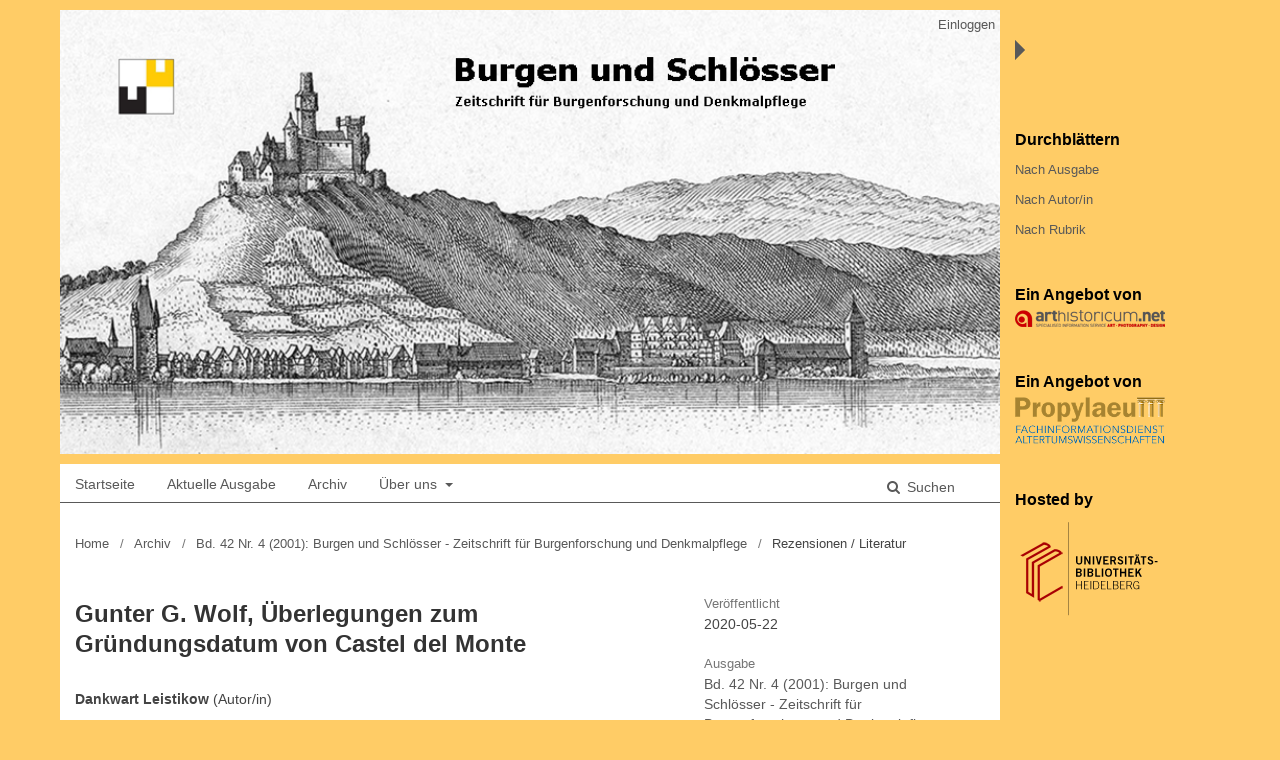

--- FILE ---
content_type: text/html; charset=utf-8
request_url: https://journals.ub.uni-heidelberg.de/index.php/bus/article/view/73124
body_size: 4538
content:
	<!DOCTYPE html>
<html lang="de-DE" xml:lang="de-DE">
<head>
	<meta charset="utf-8">
	<meta name="viewport" content="width=device-width, initial-scale=1.0">
	<title>
		Gunter G. Wolf, Überlegungen zum Gründungsdatum von Castel del Monte
							| Burgen und Schlösser - Zeitschrift für Burgenforschung und Denkmalpflege
			</title>

	
<link rel="icon" href="https://journals.ub.uni-heidelberg.de/public/journals/178/favicon_de_DE.png">
<meta name="generator" content="Open Journal Systems 3.2.1.4">
<link rel="schema.DC" href="http://purl.org/dc/elements/1.1/" />
<meta name="DC.Coverage" xml:lang="de" content=""/>
<meta name="DC.Creator.PersonalName" content="Dankwart Leistikow"/>
<meta name="DC.Date.created" scheme="ISO8601" content="2020-05-22"/>
<meta name="DC.Date.dateSubmitted" scheme="ISO8601" content="2020-05-22"/>
<meta name="DC.Date.issued" scheme="ISO8601" content="2019-05-20"/>
<meta name="DC.Date.modified" scheme="ISO8601" content="2020-05-22"/>
<meta name="DC.Description" xml:lang="de" content="Rezension zu: Gunter G. Wolf, Überlegungen zum Gründungsdatum von Castel del Monte, In: Archiv für Diplomatik, Schriftgeschichte, Siegel- und Wappenkunde, hrsg. v. Walter Heinemeyer, 44/1998, S. 13–17."/>
<meta name="DC.Format" scheme="IMT" content="application/pdf"/>
<meta name="DC.Identifier" content="73124"/>
<meta name="DC.Identifier.pageNumber" content="263-266"/>
<meta name="DC.Identifier.DOI" content="10.11588/bus.2001.4.73124"/>
<meta name="DC.Identifier.URI" content="https://journals.ub.uni-heidelberg.de/index.php/bus/article/view/73124"/>
<meta name="DC.Language" scheme="ISO639-1" content="de"/>
<meta name="DC.Rights" content="Copyright (c) 2020 Burgen und Schlösser - Zeitschrift für Burgenforschung und Denkmalpflege"/>
<meta name="DC.Rights" content=""/>
<meta name="DC.Source" content="Burgen und Schlösser - Zeitschrift für Burgenforschung und Denkmalpflege"/>
<meta name="DC.Source.ISSN" content="2567-3041"/>
<meta name="DC.Source.Issue" content="4"/>
<meta name="DC.Source.Volume" content="42"/>
<meta name="DC.Source.URI" content="https://journals.ub.uni-heidelberg.de/index.php/bus"/>
<meta name="DC.Title" content="Gunter G. Wolf, Überlegungen zum Gründungsdatum von Castel del Monte"/>
<meta name="DC.Type" content="Text.Serial.Journal"/>
<meta name="DC.Type" xml:lang="de" content=""/>
<meta name="DC.Type.articleType" content="Rezensionen / Literatur"/>
<meta name="gs_meta_revision" content="1.1"/>
<meta name="citation_journal_title" content="Burgen und Schlösser - Zeitschrift für Burgenforschung und Denkmalpflege"/>
<meta name="citation_journal_abbrev" content="bus"/>
<meta name="citation_issn" content="2567-3041"/> 
<meta name="citation_author" content="Dankwart Leistikow"/>
<meta name="citation_title" content="Gunter G. Wolf, Überlegungen zum Gründungsdatum von Castel del Monte"/>
<meta name="citation_language" content="de"/>
<meta name="citation_date" content="2001"/>
<meta name="citation_volume" content="42"/>
<meta name="citation_issue" content="4"/>
<meta name="citation_firstpage" content="263"/>
<meta name="citation_lastpage" content="266"/>
<meta name="citation_doi" content="10.11588/bus.2001.4.73124"/>
<meta name="citation_abstract_html_url" content="https://journals.ub.uni-heidelberg.de/index.php/bus/article/view/73124"/>
<meta name="citation_pdf_url" content="https://journals.ub.uni-heidelberg.de/index.php/bus/article/download/73124/66706"/>
	<link rel="stylesheet" href="https://journals.ub.uni-heidelberg.de/index.php/bus/$$$call$$$/page/page/css?name=stylesheet" type="text/css" /><link rel="stylesheet" href="https://journals.ub.uni-heidelberg.de/lib/pkp/styles/fontawesome/fontawesome.css?v=3.2.1.4" type="text/css" /><link rel="stylesheet" href="https://journals.ub.uni-heidelberg.de/plugins/generic/browseHd/css/browseHd.css?v=3.2.1.4" type="text/css" /><link rel="stylesheet" href="https://journals.ub.uni-heidelberg.de/plugins/generic/hdStatistic/styles/main.css?v=3.2.1.4" type="text/css" /><link rel="stylesheet" href="https://statistik.ub.uni-heidelberg.de/oas-javascript-frontend/css/statistik.min.css?v=3.2.1.4" type="text/css" /><link rel="stylesheet" href="https://journals.ub.uni-heidelberg.de/plugins/generic/hdSearch/css/main.css?v=3.2.1.4" type="text/css" /><link rel="stylesheet" href="https://journals.ub.uni-heidelberg.de/plugins/generic/hdSearch/css/ojs.css?v=3.2.1.4" type="text/css" /><link rel="stylesheet" href="https://journals.ub.uni-heidelberg.de/plugins/generic/orcidProfile/css/orcidProfile.css?v=3.2.1.4" type="text/css" /><link rel="stylesheet" href="https://journals.ub.uni-heidelberg.de/public/journals/178/styleSheet.css?v=3.2.1.4" type="text/css" />
</head>
<body class="pkp_page_article pkp_op_view has_site_logo pkp_language_de_DE" dir="ltr">
	<div class="cmp_skip_to_content">
		<a href="#pkp_content_main">Zum Inhalt springen</a>
		<a href="#pkp_content_nav">Zur Hauptnavigation springen</a>
		<a href="#pkp_content_footer">Zur Fußzeile springen</a>
	</div>
	<div class="pkp_structure_page">
                <div class="page_content left">
				<header class="pkp_structure_head" id="headerNavigationContainer" role="banner">
			<div class="pkp_head_wrapper">
				<div class="pkp_site_name_wrapper">
                                        <button class="pkp_site_nav_toggle">
                                                <span>Open Menu</span>
                                        </button>
																<div class="pkp_site_name">
					                                                						                                                        <a href="                                                                https://journals.ub.uni-heidelberg.de/index.php/bus/index
                                                " class="is_img img_fullscreen">
                                                                <img src="https://journals.ub.uni-heidelberg.de/public/journals/178/pageHeaderLogoImage_de_DE.jpg" class="mobile_logo" alt="##common.pageHeaderLogo.altText##" />
                                                        </a>
                                                        <a href="                                                                https://journals.ub.uni-heidelberg.de/index.php/bus/index
                                                " class="is_text text_fullscreen">
                                                                                                                                                                  Burgen und Schlösser - Zeitschrift für Burgenforschung und Denkmalpflege
                                                                                                                                  </a>
																	</div>
									</div>

				                                

                                <nav class="pkp_site_nav_menu" aria-label="Website-Navigation">
                                        <a id="siteNav"></a>

                                        <div class="pkp_navigation_user_wrapper" id="navigationUserWrapper">
                                                	<ul id="navigationUser" class="pkp_navigation_user pkp_nav_list">
															<li class="profile">
				<a href="https://journals.ub.uni-heidelberg.de/index.php/bus/login">
					Einloggen
				</a>
							</li>
										</ul>

                                        </div>

                                        <div class="pkp_navigation_primary_row">
                                                <div class="pkp_navigation_primary_wrapper">
                                                                                                                                                        	<ul id="navigationPrimary" class="pkp_navigation_primary pkp_nav_list">
								<li class="">
				<a href="https://journals.ub.uni-heidelberg.de/index.php/bus/index">
					Startseite
				</a>
							</li>
								<li class="">
				<a href="https://journals.ub.uni-heidelberg.de/index.php/bus/issue/current">
					Aktuelle Ausgabe
				</a>
							</li>
								<li class="">
				<a href="https://journals.ub.uni-heidelberg.de/index.php/bus/issue/archive">
					Archiv
				</a>
							</li>
															<li class="">
				<a href="https://journals.ub.uni-heidelberg.de/index.php/bus/about">
					Über uns
				</a>
									<ul>
																					<li class="">
									<a href="https://journals.ub.uni-heidelberg.de/index.php/bus/about">
										Über die Zeitschrift
									</a>
								</li>
																												<li class="">
									<a href="https://journals.ub.uni-heidelberg.de/index.php/bus/about/submissions">
										Einreichungen
									</a>
								</li>
																																									<li class="">
									<a href="https://journals.ub.uni-heidelberg.de/index.php/bus/about/privacy">
										Erklärung zum Schutz persönlicher Daten
									</a>
								</li>
																												<li class="">
									<a href="https://journals.ub.uni-heidelberg.de/index.php/bus/about/contact">
										Kontakt
									</a>
								</li>
																		</ul>
							</li>
			</ul>

                                

                                                                                                                    	<form class="hd_search" action="https://journals.ub.uni-heidelberg.de/index.php/bus/search/results" method="post" role="search">
		<input type="hidden" name="csrfToken" value="08d46076e835d19b5f999165a483af9e">
		
			<input name="query" value="" type="text" aria-label="Suchanfrage">
		

		<button type="submit">
			Suchen
		</button>
		<div class="search_controls" aria-hidden="true">
			<a href="https://journals.ub.uni-heidelberg.de/index.php/bus/search/results" class="headerSearchPrompt search_prompt" aria-hidden="true">
				Suchen
			</a>
			<a href="#" class="search_cancel headerSearchCancel" aria-hidden="true"></a>
			<span class="search_loading" aria-hidden="true"></span>
		</div>
	</form>
     

                                                                                                                                                                                			
	<form class="pkp_search pkp_search_desktop" action="https://journals.ub.uni-heidelberg.de/index.php/bus/search/search" method="get" role="search" aria-label="Artikelsuche">
		<input type="hidden" name="csrfToken" value="08d46076e835d19b5f999165a483af9e">
				
			<input name="query" value="" type="text" aria-label="Suchanfrage">
		

		<button type="submit">
			Suchen
		</button>
		<div class="search_controls" aria-hidden="true">
			<a href="https://journals.ub.uni-heidelberg.de/index.php/bus/search/search" class="headerSearchPrompt search_prompt" aria-hidden="true">
				Suchen
			</a>
			<a href="#" class="search_cancel headerSearchCancel" aria-hidden="true"></a>
			<span class="search_loading" aria-hidden="true"></span>
		</div>
	</form>
                                                                                                        </div>
                                        </div>
                                                                                                                                			
	<form class="pkp_search pkp_search_mobile" action="https://journals.ub.uni-heidelberg.de/index.php/bus/search/search" method="get" role="search" aria-label="Artikelsuche">
		<input type="hidden" name="csrfToken" value="08d46076e835d19b5f999165a483af9e">
				
			<input name="query" value="" type="text" aria-label="Suchanfrage">
		

		<button type="submit">
			Suchen
		</button>
		<div class="search_controls" aria-hidden="true">
			<a href="https://journals.ub.uni-heidelberg.de/index.php/bus/search/search" class="headerSearchPrompt search_prompt" aria-hidden="true">
				Suchen
			</a>
			<a href="#" class="search_cancel headerSearchCancel" aria-hidden="true"></a>
			<span class="search_loading" aria-hidden="true"></span>
		</div>
	</form>
                                        
                                </nav>
			</div><!-- .pkp_head_wrapper -->
		</header><!-- .pkp_structure_head -->

						<div class="pkp_structure_content has_sidebar">
			<div id="pkp_content_main" class="pkp_structure_main" role="main">

<div class="page page_article">
			<nav class="cmp_breadcrumbs" role="navigation" aria-label="Sie sind hier:">
	<ol>
		<li>
			<a href="https://journals.ub.uni-heidelberg.de/index.php/bus/index">
				Home
			</a>
			<span class="separator">/</span>
		</li>
		<li>
			<a href="https://journals.ub.uni-heidelberg.de/index.php/bus/issue/archive">
				Archiv
			</a>
			<span class="separator">/</span>
		</li>
					<li>
				<a href="https://journals.ub.uni-heidelberg.de/index.php/bus/issue/view/4094">
					Bd. 42 Nr. 4 (2001): Burgen und Schlösser - Zeitschrift für Burgenforschung und Denkmalpflege
				</a>
				<span class="separator">/</span>
			</li>
				<li class="current" aria-current="page">
			<span aria-current="page">
									Rezensionen / Literatur
							</span>
		</li>
	</ol>
</nav>
	
		<article class="obj_article_details">
		
	<div class="row">
		<div class="main_entry">
			<div class="article_title item">
				<h1 class="page_title">Gunter G. Wolf, Überlegungen zum Gründungsdatum von Castel del Monte</h1>

							</div>
								<ul class="item authors">
													<li>
								<span class="name">Dankwart Leistikow</span>
								<span class="article_usergroupname">(Autor/in)</span>
															</li>
											</ul>
			


			
							<div class="item galleys">
					<ul class="value galleys_links">
													<li>
								
	
							

<a class="obj_galley_link pdf" href="https://journals.ub.uni-heidelberg.de/index.php/bus/article/view/73124/66706">

		
	PDF

	</a>
							</li>
											</ul>
				</div>
			

																<!--Prüft nach, ob bei einer der Fahnen Metadaten vorhanden sind. -->
										<!--Anpassung URN-->
																																																	<!--Anpassung URN-->
							
																						
							<div class="item pubid_list">
					<h3>Identifier (Artikel)</h3>
																								<div class="pubid">
                                                <span class="label">
                                                        DOI:
                                                </span>
								<span class="value">
                                                        <a href="https://doi.org/10.11588/bus.2001.4.73124">https://doi.org/10.11588/bus.2001.4.73124</a>
                                                </span>
							</div>
															</div>
			

			<!--Anpassung URN Anfang-->
										<div class="item pubid_list">
					<h3>Identifier (Dateien)</h3>
																																																			<div class="pubid urn">
								<span class="label">URN: </span>
								<span class="value"><a href="http://nbn-resolving.de/urn:nbn:de:bsz:16-bus-731243">http://nbn-resolving.de/urn:nbn:de:bsz:16-bus-731243</a> (PDF)</span>
							</div>
						
									</div>
						<!--Anpassung URN Ende-->



			

										<div class="item abstract">
					<h2 class="label">Abstract</h2>
					<p>Rezension zu: Gunter G. Wolf, Überlegungen zum Gründungsdatum von Castel del Monte, In: Archiv für Diplomatik, Schriftgeschichte, Siegel- und Wappenkunde, hrsg. v. Walter Heinemeyer, 44/1998, S. 13–17.</p>
				</div>
			
			
<div class="item statistic">
<h3 class="statisticToggle">Statistiken <i data-article-id="73124" data-journal-path="bus" data-current-locale="de_DE" data-installation="ojs" class="fa fa-plus-circle" aria-hidden="true"></i></h3>


<div id="hds-widget">
    <div id="stat"><img class="loading" src="https://journals.ub.uni-heidelberg.de/plugins/generic/hdStatistic/img/activity.gif" alt="loading" title="loading"></div>
    <div id="statl"></div>
<!--
       <div class="oas_description">
            <ul class="oas_description_text">
                                      <li>##plugins.generic.hdStatistic.comment##</li>
                                      <li>##plugins.generic.hdStatistic.countercomment##</li>
           </ul>
       </div>
-->
</div>
</div>


						
			

		</div><!-- .main_entry -->

		<div class="entry_details">

						
												<div class="item published">
						<div class="label">
							Veröffentlicht
						</div>
						<div class="value">
							2020-05-22
						</div>
					</div>
											

						<div class="item issue">
				<div class="sub_item">
					<div class="label">
						Ausgabe
					</div>
					<div class="value">
						<a class="title" href="https://journals.ub.uni-heidelberg.de/index.php/bus/issue/view/4094">
							Bd. 42 Nr. 4 (2001): Burgen und Schlösser - Zeitschrift für Burgenforschung und Denkmalpflege
						</a>
					</div>
				</div>

									<div class="sub_item">
						<div class="label">
							Rubrik
						</div>
						<div class="value">
							<a href="https://journals.ub.uni-heidelberg.de/index.php/bus/browse/section?sectionId=1376">Rezensionen / Literatur</a>						</div>
					</div>
				
											</div>

										<div class="item languages">
					<div class="label">
						Sprache
					</div>
					<div class="value">
																												de																		</div>

				</div>
			
									
									
									
									
									
									
						
									


						
							<div class="item copyright">
					<h2 class="label">
						Lizenz
					</h2>
									</div>
						
			

		</div><!-- .entry_details -->
	</div><!-- .row -->

</article>

	

</div><!-- .page -->

	</div><!-- pkp_structure_main -->

									<div class="pkp_structure_sidebar right mobile_screen" role="complementary" aria-label="Seitenleiste">
				<div class="pkp_block block_browse">
        <span class="title">Durchblättern</span>
        <div class="content">
                <ul>
                        <li class="browse_by_issue"><a href="https://journals.ub.uni-heidelberg.de/index.php/bus/issue/archive">Nach Ausgabe</a></li>
                        <li class="browse_by_author"><a href="https://journals.ub.uni-heidelberg.de/index.php/bus/browse/authors">Nach Autor/in</a></li>
                                                <li class="browse_by_section"><a href="https://journals.ub.uni-heidelberg.de/index.php/bus/browse/sections">Nach Rubrik</a></li>
                                                                                                
                </ul>
        </div>
</div>
         <div class="pkp_block block_arthistoricum_logo">
        <span class="title">Ein Angebot von</span>
        <div class="content">
            <a href="https://www.arthistoricum.net/"><img src="https://journals.ub.uni-heidelberg.de/plugins/generic/logoManager/img/arthistoricum_logo.png" /></a>
        </div>
     </div>
             <div class="pkp_block block_propylaeum_logo">
        <span class="title">Ein Angebot von</span>
        <div class="content">
            <a href="https://www.propylaeum.de/home/"><img src="https://journals.ub.uni-heidelberg.de/plugins/generic/logoManager/img/propylaeum_logo.png" /></a>
        </div>
     </div>
                 <div class="pkp_block block_ub_logo">
        <span class="title">Hosted by</span>
        <div class="content">
            <a href="https://www.ub.uni-heidelberg.de/"><img src="https://journals.ub.uni-heidelberg.de/plugins/generic/logoManager/img/ub_logo.png" /></a>
        </div>
     </div>
                


			</div><!-- pkp_sidebar.left -->
			</div><!-- pkp_structure_content -->

<div id="pkp_content_footer" class="pkp_structure_footer_wrapper" role="contentinfo">

	<div class="pkp_structure_footer">
                                        <div class="pkp_footer_issn">
                                                                <div class="journal_issn"><span class="issn_label">ISSN</span> <span class="issn_value">0007-6201</span></div>
                                                                                                <div class="journal_eissn"><span class="issn_label">eISSN</span> <span class="issn_value">2567-3041</span></div>
                                                        </div>
                
		
	</div>

</div><!-- pkp_structure_footer_wrapper -->

</div><!-- page_content -->
<div id="slider"><div id="content_slider" class="right"></div></div>
                                                                <div class="pkp_structure_sidebar right full_screen" role="complementary" aria-label="Seitenleiste">
                                <div class="pkp_block block_browse">
        <span class="title">Durchblättern</span>
        <div class="content">
                <ul>
                        <li class="browse_by_issue"><a href="https://journals.ub.uni-heidelberg.de/index.php/bus/issue/archive">Nach Ausgabe</a></li>
                        <li class="browse_by_author"><a href="https://journals.ub.uni-heidelberg.de/index.php/bus/browse/authors">Nach Autor/in</a></li>
                                                <li class="browse_by_section"><a href="https://journals.ub.uni-heidelberg.de/index.php/bus/browse/sections">Nach Rubrik</a></li>
                                                                                                
                </ul>
        </div>
</div>
         <div class="pkp_block block_arthistoricum_logo">
        <span class="title">Ein Angebot von</span>
        <div class="content">
            <a href="https://www.arthistoricum.net/"><img src="https://journals.ub.uni-heidelberg.de/plugins/generic/logoManager/img/arthistoricum_logo.png" /></a>
        </div>
     </div>
             <div class="pkp_block block_propylaeum_logo">
        <span class="title">Ein Angebot von</span>
        <div class="content">
            <a href="https://www.propylaeum.de/home/"><img src="https://journals.ub.uni-heidelberg.de/plugins/generic/logoManager/img/propylaeum_logo.png" /></a>
        </div>
     </div>
                 <div class="pkp_block block_ub_logo">
        <span class="title">Hosted by</span>
        <div class="content">
            <a href="https://www.ub.uni-heidelberg.de/"><img src="https://journals.ub.uni-heidelberg.de/plugins/generic/logoManager/img/ub_logo.png" /></a>
        </div>
     </div>
                


                        </div><!-- pkp_sidebar.left -->
                        

</div><!-- pkp_structure_page -->

<script src="https://journals.ub.uni-heidelberg.de/lib/pkp/lib/vendor/components/jquery/jquery.min.js?v=3.2.1.4" type="text/javascript"></script><script src="https://journals.ub.uni-heidelberg.de/lib/pkp/lib/vendor/components/jqueryui/jquery-ui.min.js?v=3.2.1.4" type="text/javascript"></script><script src="https://journals.ub.uni-heidelberg.de/lib/pkp/js/lib/jquery/plugins/jquery.tag-it.js?v=3.2.1.4" type="text/javascript"></script><script src="https://journals.ub.uni-heidelberg.de/plugins/themes/default/js/lib/popper/popper.js?v=3.2.1.4" type="text/javascript"></script><script src="https://journals.ub.uni-heidelberg.de/plugins/themes/default/js/lib/bootstrap/util.js?v=3.2.1.4" type="text/javascript"></script><script src="https://journals.ub.uni-heidelberg.de/plugins/themes/default/js/lib/bootstrap/dropdown.js?v=3.2.1.4" type="text/javascript"></script><script src="https://journals.ub.uni-heidelberg.de/plugins/themes/default/js/main.js?v=3.2.1.4" type="text/javascript"></script><script src="https://journals.ub.uni-heidelberg.de/plugins/themes/ubTheme03/js/main.js?v=3.2.1.4" type="text/javascript"></script><script src="https://journals.ub.uni-heidelberg.de/plugins/generic/browseHd/js/main.js?v=3.2.1.4" type="text/javascript"></script><script src="https://journals.ub.uni-heidelberg.de/plugins/generic/hdStatistic/js/main.js?v=3.2.1.4" type="text/javascript"></script><script src="https://www.ub.uni-heidelberg.de/cdn/handlebars/latest/handlebars.min.js?v=3.2.1.4" type="text/javascript"></script><script src="https://www.ub.uni-heidelberg.de/cdn/d3/d3.min.js?v=3.2.1.4" type="text/javascript"></script><script src="https://statistik.ub.uni-heidelberg.de/oas-javascript-frontend/js/bundle.min.js?v=3.2.1.4" type="text/javascript"></script><script src="https://journals.ub.uni-heidelberg.de/plugins/generic/hdSearch/js/main.js?v=3.2.1.4" type="text/javascript"></script>

<span class="Z3988" title="ctx_ver=Z39.88-2004&amp;rft_id=https%3A%2F%2Fjournals.ub.uni-heidelberg.de%2Findex.php%2Fbus%2Farticle%2Fview%2F73124&amp;rft_val_fmt=info%3Aofi%2Ffmt%3Akev%3Amtx%3Ajournal&amp;rft.language=de_DE&amp;rft.genre=article&amp;rft.title=Burgen+und+Schl%C3%B6sser+-+Zeitschrift+f%C3%BCr+Burgenforschung+und+Denkmalpflege&amp;rft.jtitle=Burgen+und+Schl%C3%B6sser+-+Zeitschrift+f%C3%BCr+Burgenforschung+und+Denkmalpflege&amp;rft.atitle=Gunter+G.+Wolf%2C+%C3%9Cberlegungen+zum+Gr%C3%BCndungsdatum+von+Castel+del+Monte&amp;rft.artnum=73124&amp;rft.stitle=&amp;rft.volume=42&amp;rft.issue=4&amp;rft.aulast=Leistikow&amp;rft.aufirst=Dankwart&amp;rft.date=2020-05-22&amp;rft_id=info%3Adoi%2F10.11588%2Fbus.2001.4.73124&amp;rft.pages=263-266&amp;rft.issn=0007-6201&amp;rft.eissn=2567-3041"></span>

</body>
</html>
